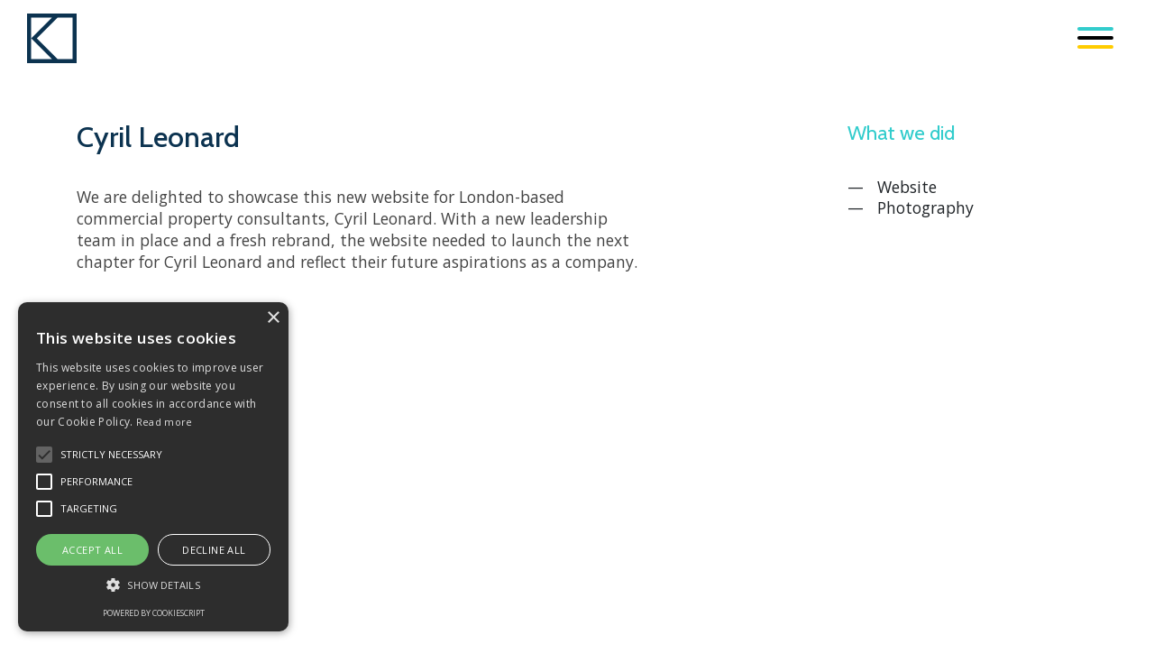

--- FILE ---
content_type: text/html; charset=UTF-8
request_url: https://www.kubiakcreative.com/work/project.php/?s=cyril-leonard
body_size: 5232
content:
<!doctype html>
<html lang="en">
<head>
<!-- Required meta tags -->
<meta charset="utf-8">
<meta name="viewport" content="width=device-width, initial-scale=1, shrink-to-fit=no">
<title>Our Work | Cyril Leonard | Kubiak Creative</title>
<meta name="description" content="We are delighted to showcase this new website for London-based commercial property consultants, Cyril Leonard. With a new leadership team in place and a fresh rebrand, the website needed to launch the next chapter for Cyril Leonard and reflect their future aspirations as a company." />
<meta name="keywords" content="" />
<meta name="robots" content="" /><meta property="og:site_name" content="Kubiak Creative">
<meta property="og:url" content="https://www.kubiakcreative.com/work/project.php/?s=cyril-leonard">
<meta property="og:title" content="Kubiak Creative - Work: Cyril Leonard, A fresh new website as the company starts its next chapter">
<meta property="og:description" content="We are delighted to showcase this new website for London-based commercial property consultants, Cyril Leonard. With a new leadership team in place and a fresh rebrand, the website needed to launch the next chapter for Cyril Leonard and reflect their future aspirations as a company.">
<meta property="og:image" content="https://www.kubiakcreative.com/admin/resources/cyril-leonard-iphone-crop.jpg">
<meta property="og:type" content="website"><meta name="twitter:card" content="summary">
<meta name="twitter:site" content="@kubiakbristol">
<meta name="twitter:title" content="Kubiak Creative - Work: Cyril Leonard, A fresh new website as the company starts its next chapter">
<meta name="twitter:description" content="We are delighted to showcase this new website for London-based commercial property consultants, Cyril Leonard. With a new leadership team in place and a fresh rebrand, the website needed to launch the next chapter for Cyril Leonard and reflect their future aspirations as a company.">
<meta property="twitter:image" content="https://www.kubiakcreative.com/admin/resources/cyril-leonard-iphone-crop.jpg">
<meta name="twitter:url" content="https://www.kubiakcreative.com/work/project.php/?s=cyril-leonard">
<!-- Bootstrap CSS -->
<link rel="stylesheet" type="text/css" href="https://cdn.jsdelivr.net/npm/bootstrap@4.6.0/dist/css/bootstrap.min.css" integrity="sha384-B0vP5xmATw1+K9KRQjQERJvTumQW0nPEzvF6L/Z6nronJ3oUOFUFpCjEUQouq2+l" crossorigin="anonymous">
<link rel="stylesheet" type="text/css" href="/_css/kubiak_styles.css?ver=2.1" >
<link rel="stylesheet" type="text/css" href="/_css/offcanvas-nav.css" >
<link href="https://fonts.googleapis.com/css2?family=Cabin:wght@400;500;600&display=swap" rel="stylesheet"> 
<link href="https://fonts.googleapis.com/css2?family=Open+Sans:wght@400;600&display=swap" rel="stylesheet">
<link rel="stylesheet" type="text/css" href="https://cdnjs.cloudflare.com/ajax/libs/hamburgers/1.1.3/hamburgers.min.css">
<link rel="stylesheet" type="text/css" href="https://cdnjs.cloudflare.com/ajax/libs/animate.css/4.1.1/animate.min.css">
<link rel="stylesheet" href="/_js/masterslider/style/masterslider.css" />
<link rel="stylesheet" href="/_js/masterslider/skins/black-1/style.css" />

<link rel="apple-touch-icon" sizes="180x180" href="/_favicon/apple-touch-icon.png">
<link rel="icon" type="image/png" sizes="32x32" href="/_favicon/favicon-32x32.png">
<link rel="icon" type="image/png" sizes="16x16" href="/_favicon/favicon-16x16.png">
<link rel="manifest" href="/_favicon/site.webmanifest">
<link rel="mask-icon" href="/_favicon/safari-pinned-tab.svg" color="#0c3350">
<link rel="shortcut icon" href="/_favicon/favicon.ico">
<meta name="msapplication-TileColor" content="#32cccc">
<meta name="msapplication-config" content="/_favicon/browserconfig.xml">
<meta name="theme-color" content="#0C3350">


<script type="text/javascript" charset="UTF-8" src="//cdn.cookie-script.com/s/0a9091c0213fe0028e540e7fca253092.js"></script>

<!-- Google tag (gtag.js) -->
<script async src="https://www.googletagmanager.com/gtag/js?id=G-DGLCQ6KZ5Y"></script>
<script>
  window.dataLayer = window.dataLayer || [];
  function gtag(){dataLayer.push(arguments);}
  gtag('js', new Date());

  gtag('config', 'G-DGLCQ6KZ5Y');
</script>
</head>
<body>

<!-- Nav -->
<div id="topNav" class="container-fluid position-fixed topNav fill">
	<div class="row d-flex align-items-center ">
		<div class="col-8 col-lg-6 logo-container">
			<a class="nav-logo" href="/" title="Kubiak Creative - Design Agency Bristol"><h1>Kubiak Creative - Design Agency Bristol</h1></a>
		</div>
		<div class="col-4 col-lg-6 text-md-end">
			<a href="#" class="nav-trigger">
				<button class="hamburger hamburger--arrow-r" type="button" data-toggle="collapse" data-target="#navExpand" class="nav-trigger">
					<span class="hamburger-box">
						<span class="hamburger-inner"></span>
					</span>
			</button>	
			</a>
			<nav class="nav-container text-start d-flex flex-column" id="navigation">
				<div class="row">
					<div class="col-xl-4 col-lg-5 col-md-6">
						<header>
							<h2><a href="/">Home</a></h2>
						</header>
						<ul class="nav">
							<li><a href="/work/">Our Work</a></li><li><a href="/our-approach/">Our Approach</a></li><li><a href="/our-team/">Our Team</a></li><li><a href="/our-clients/">Our Clients</a></li><li><a href="/news/">News</a></li><li><a href="/contact/">Contact Us</a></li>						</ul>
					</div>
					<div class="nav-contact col-xl-4 col-lg-5 col-md-6">
						<header>
							<h2><a href="/contact/">Get in touch</a></h2>
						</header>
						<p style="margin-top:40px; color: white; opacity: 0.5">
No.1 Farleigh Court<br>
Old Weston Road<br>
Flax Bourton<br>
Bristol<br>
BS48 1UR
</p>
<p>
<a href="tel:01275 464836">01275 464836</a><br>
<a href="/cdn-cgi/l/email-protection#6a020f0606052a011f08030b0109180f0b1e031c0f4409050755191f08000f091e573d0f0819031e0f4a2f041b1f031813504a4d33051f184a391f08000f091e4a220f180f4d"><span class="__cf_email__" data-cfemail="8de5e8e1e1e2cde6f8efe4ece6eeffe8ecf9e4fbe8a3eee2e0">[email&#160;protected]</span></a>
</p>
<ul class="social my-1">
<li><a target="_blank" href="https://www.instagram.com/kubiak_creative/"><i class="fab fa-instagram"></i></a></li><li><a target="_blank" href="https://twitter.com/kubiakbristol"><i class="fab fa-twitter"></i></a></li><li><a target="_blank" href="https://www.linkedin.com/company/kubiak-creative-ltd/"><i class="fab fa-linkedin-in"></i></a></li>
</ul>					</div>
				</div>
			</nav>
		</div>
	</div>	
</div>

<div class="overlay"></div> <!-- OFF CANVAS MENU OVERLAY -->	

 <section id="intro" class="py-5 panel bg_white wow animate__fadeIn">
	<div class="container">
		<div class="row d-flex justify-content-between">
			<div class="col-lg-7">
				<h1>Cyril Leonard</h1>
				
				<p class="large">We are delighted to showcase this new website for London-based commercial property consultants, Cyril Leonard. With a new leadership team in place and a fresh rebrand, the website needed to launch the next chapter for Cyril Leonard and reflect their future aspirations as a company.</p>
			</div>
			<div class="col-lg-3">
				<h3 class="teal">What we did</h3>
				<ul class="whatWeDid">
					 
					<li>Website</li> 
					 
					<li>Photography</li> 
										
				</ul>
			</div>
		</div>
	</div>
</section>
  
  	<div id="largeBanner" class="carousel slide wow animate__fadeIn" data-ride="carousel">
	<div class="carousel-inner">
		
		<div class="carousel-item active">
	        
				<div class="embed-responsive embed-responsive-16by9">
				  <video loop muted autoplay playsinline class="embed-responsive-item" src="https://player.vimeo.com/external/537263222.hd.mp4?s=64b180a3a6dce44c3672e72bdeab9dccb825cbde&amp;profile_id=175"></video>
				</div>
				
	        <div class="overlay" style="background-color: rgba(0, 0, 0, 0)"></div>
	        <div class="container">
	        	<div class="carousel-caption">
		        	
	        	</div>
	        </div>
	    </div>
		
	</div>
	
<!--
	<ol class="carousel-indicators">
		
			<li data-target="#myCarousel" data-slide-to="1"></li>
		
	</ol>
-->

	<a class="carousel-control-prev" href="#largeBanner" role="button" data-slide="prev">
		<span class="carousel-control-prev-icon" aria-hidden="true"></span>
		<span class="sr-only">Previous</span>
	</a>
	<a class="carousel-control-next" href="#largeBanner" role="button" data-slide="next">
		<span class="carousel-control-next-icon" aria-hidden="true"></span>
		<span class="sr-only">Next</span>
	</a>
</div>



    
    
  
  
  
  
  	<section id="textRow" class="py-5 panel bg_white wow animate__fadeIn">
	<div class="container">
		<div class="row d-flex justify-content-between">
			
				<div class="col-12 col-lg-6">
					<h3>A new chapter, a new website</h3>

<p>Using Cyril Leonard&#39;s new brand colour palette, we created a clear navigation structure between the company&rsquo;s three specialist sectors. An interactive location map highlighted the previously hidden diversity of their portfolio, while each portfolio item was presented in a clean, well-designed layout.</p>

<p>The fully bespoke build enables this website to evolve with the company and its expanding portfolio. The content management system is clear and easy to use, allowing Cyril Leonard to edit the pages and projects themselves.&nbsp;</p>

<p><a class="weblink" href="https://www.cyrilleonard.com" target="_blank">Visit&nbsp;Cyril Leonard&#39;s Website</a></p>
				</div>
			
		</div>
	</div>
</section>
    
    
  
  
  
  
  	<!-- Gallery -->
<section id="textRow" class=" ">
	<div class="container">
		<div class="row d-flex justify-content-between">
			
			<div class="col-12 wow animate__fadeIn">
				<div class="galleryBox mb-4">
					
						<img class="img-fluid" src="/admin/resources/cyril-leonard-iphone-w1200h675.jpg" alt="Cyril Leonard Website Design">
					
				</div>
			</div>	
			
			<div class="col-12 wow animate__fadeIn">
				<div class="galleryBox mb-4">
					
					<video autoplay muted loop playsinline><source id="mp4" src="https://player.vimeo.com/external/504749987.hd.mp4?s=cba0cf7f40fb0ebd9840e97030628097e90671ad&amp;profile_id=175" type="video/mp4" order="13"></video>
						<img class="img-fluid" src="/_images/video16x9_placeholder.png" alt="">
						
						
						
					
					
				</div>
			</div>	
			
		</div>
	</div>
</section>
<!-- /End Text Row -->

    
    
  
  
  
















<!-- Next Page -->
<section id="nextPage" class="py-5 bg_white nextProjectLinks">
	<div class="container">
		<div class="row d-flex justify-content-between align-items-center">
			<div class="col-5 text-left">
			<a href="/work/project.php/?s=cjh-land">
	<p class="mb-1 teal">Previous Project</p>
	<h4 class="d-none d-md-block next">CJH Land</h4>
</a>				</div>
			<div class="col-2 text-center nextProjectLinks">
				<a href="/work"><i class="fad fa-grip-horizontal fa-2x darkBlue"></i></a>
			</div>
			<div class="col-5 text-right nextProjectLinks">
			<a href="/work/project.php/?s=freshford-mill">
	<p class="mb-1 teal">Next Project</p>
	<h4 class="d-none d-md-block next">Freshford Mill</h4>
</a>				</div>		
		</div>
	</div>
</section>
<!-- /End Next Page -->


<footer class="bg_darkBlue px-5 pt-5 pb-3 wow animate__fadeIn">
<div class="container-fluid">
	<div class="row">
		<div class="col-lg-2 mb-4">
			<a class="footer-logo" href="/" title="Kubiak Creative, Bristol"><img src="/_images/logo/KUBIAK-TEAL-RGB.svg"></a>
		</div>
		<!-- /column-->
		<div class="col-xl-2 col-lg-3 col-md-4 col-sm-6 mb-4">
			<p>Kubiak Creative Ltd<br>No.1 Farleigh Court<br>Old Weston Road<br>Flax Bourton<br>Bristol<br>BS48 1UR</p>		</div>
		<!-- /column-->
		<div class="col-xl-2 col-lg-3 col-md-4 col-sm-6 mb-4">
			<p>
<a href="tel:01275 464836">01275 464836</a><br>
<a href="/cdn-cgi/l/email-protection#2048454c4c4f604b554249414b43524541544956450e434f4d1f5355424a4543541d7745425349544500654e51554952591a0007794f5552007355424a454354006845524507"><span class="__cf_email__" data-cfemail="5f373a3333301f342a3d363e343c2d3a3e2b36293a713c3032">[email&#160;protected]</span></a>
</p>
<ul class="social my-1">
<li><a target="_blank" href="https://www.instagram.com/kubiak_creative/"><i class="fab fa-instagram"></i></a></li><li><a target="_blank" href="https://twitter.com/kubiakbristol"><i class="fab fa-twitter"></i></a></li><li><a target="_blank" href="https://www.linkedin.com/company/kubiak-creative-ltd/"><i class="fab fa-linkedin-in"></i></a></li>
</ul>		</div>
		<!-- /column-->
		<div class="col-xl-2 col-lg-3 col-md-4 col-sm-12 mb-4">
			
		</div>
		<!-- /column-->
	</div>
	<div class="row footnote">
		<div class="col-12">
			<p class="tint"><small>© Copyright <a href="/">Kubiak Creative Ltd 2026</a>. <a href="/privacy-policy.php" title="View our Privacy Policy">Privacy Policy</a></small></p>
		</div>
	</div>
</div>
</footer>
<!-- JQUERY / BOOTSTRAP -->
<script data-cfasync="false" src="/cdn-cgi/scripts/5c5dd728/cloudflare-static/email-decode.min.js"></script><script src="https://code.jquery.com/jquery-3.6.0.min.js" integrity="sha256-/xUj+3OJU5yExlq6GSYGSHk7tPXikynS7ogEvDej/m4=" crossorigin="anonymous"></script><script src="https://cdn.jsdelivr.net/npm/bootstrap@4.6.0/dist/js/bootstrap.min.js" integrity="sha384-+YQ4JLhjyBLPDQt//I+STsc9iw4uQqACwlvpslubQzn4u2UU2UFM80nGisd026JF" crossorigin="anonymous"></script>    
   
<!-- SMOOTH SCROLL FIX -->
<script src="/_js/smooth-scroll-safari.js"></script>

<!-- WOW / ANIMATE CSS -->
<script src="https://cdn.jsdelivr.net/npm/wowjs@1.1.3/dist/wow.min.js"></script>
<link rel="stylesheet" href="https://cdnjs.cloudflare.com/ajax/libs/animate.css/4.1.1/animate.min.css" />
<script>
var wow = new WOW({
    boxClass:     'wow',
    animateClass: 'animate__animated',
    offset:       200,
    mobile:       false,
    live:         true
})
wow.init();
</script>

<!--  FONTAWESOME -->
<script src="https://kit.fontawesome.com/3cc6d513ef.js" crossorigin="anonymous"></script>

<!--  MENU -->
<script src="/_js/kubiak_menu.js"></script>

<!-- HIDE CAROUSEL ARROWS ON SINGLE SLIDE -->
<script>
$('.carousel-inner').each(function() {
	if ($(this).children('div').length === 1) $(this).siblings('.carousel-indicators, .carousel-control-prev, .carousel-control-next').hide();
});
</script>

<!--  ISOTOPE -->
<script src="https://unpkg.com/isotope-layout@3/dist/isotope.pkgd.min.js"></script>
<script src="https://unpkg.com/imagesloaded@4/imagesloaded.pkgd.min.js"></script>
<script src="/_js/isotope/packery-mode.pkgd.min.js"></script>
<script src="/_js/isotope/isotope-kubiak.js"></script>

<!-- MASTERSLIDER -->
<script src="/_js/masterslider/masterslider.min.js"></script>
<script src="/_js/masterslider/masterslider-options.js"></script>

<!-- VIDEO SOUND -->
<script>
$(document).ready(function(){
    $("button.play-video").click( function (){
        $("video.ms-slide-bgvideo").prop('muted', !$("video.ms-slide-bgvideo").prop('muted'));
    });
    $('.sound-off').on('click', function() {
        $(this).toggleClass('sound-on');
    });    
});
</script>



<script>
document.addEventListener('DOMContentLoaded', function(){
    var script = document.createElement('script');
    script.src = 'https://cdn.jsdelivr.net/particles.js/2.0.0/particles.min.js';
    script.onload = function(){
        particlesJS("snow", {
            "particles": {
                "number": {
                    "value": 200,
                    "density": {
                        "enable": true,
                        "value_area": 800
                    }
                },
                "color": {
                    "value": "#ffffff"
                },
                "opacity": {
                    "value": 0.7,
                    "random": false,
                    "anim": {
                        "enable": false
                    }
                },
                "size": {
                    "value": 5,
                    "random": true,
                    "anim": {
                        "enable": false
                    }
                },
                "line_linked": {
                    "enable": false
                },
                "move": {
                    "enable": true,
                    "speed": 5,
                    "direction": "bottom",
                    "random": true,
                    "straight": false,
                    "out_mode": "out",
                    "bounce": false,
                    "attract": {
                        "enable": true,
                        "rotateX": 300,
                        "rotateY": 1200
                    }
                }
            },
            "interactivity": {
                "events": {
                    "onhover": {
                        "enable": false
                    },
                    "onclick": {
                        "enable": false
                    },
                    "resize": false
                }
            },
            "retina_detect": true
        });
    }
    document.head.append(script);
});
</script>

<script defer src="https://static.cloudflareinsights.com/beacon.min.js/vcd15cbe7772f49c399c6a5babf22c1241717689176015" integrity="sha512-ZpsOmlRQV6y907TI0dKBHq9Md29nnaEIPlkf84rnaERnq6zvWvPUqr2ft8M1aS28oN72PdrCzSjY4U6VaAw1EQ==" data-cf-beacon='{"version":"2024.11.0","token":"2b01ff0e852a4755aca5a634a4de303e","r":1,"server_timing":{"name":{"cfCacheStatus":true,"cfEdge":true,"cfExtPri":true,"cfL4":true,"cfOrigin":true,"cfSpeedBrain":true},"location_startswith":null}}' crossorigin="anonymous"></script>
</body>
</html>


--- FILE ---
content_type: text/css
request_url: https://www.kubiakcreative.com/_css/kubiak_styles.css?ver=2.1
body_size: 2662
content:


html {  
	scroll-behavior:smooth 
}


.arrow {
 position: absolute;
bottom: 10px;
width: 100%;
text-align: center;
}

.bounce {
  -moz-animation: bounce 2s infinite;
  -webkit-animation: bounce 2s infinite;
  animation: bounce 2s infinite;
}

.wow {
  visibility: hidden;
}
/*--------------------------------------------------------  GENERAL */


body {
	font-family: 'Open Sans', sans-serif;
	font-weight: 400;
	font-size: 0.9em;
	line-height: 1.45rem;
	padding-top: 85px; /* OVERCOME FIXED NAV */	
}

body.banner-header {
	padding-top: 0;
}

::selection {
  background-color: #32cccc;
  color: #0c3350
}


section {
	position: relative;
}


.img-fluid {
	display: block;
	max-width: 100%;
	width: 100%;
	height: auto;
}



/*--------------------------------------------------------  BOOTSTRAP OVERRIDES */


.py-7,
.pt-7 {
	padding-top: 5rem !important;
}

.py-7,
.pb-7 {
	padding-bottom: 5rem !important;
}

.py-6,
.pt-6 {
	padding-top: 4rem !important;
}

.py-6,
.pb-6 {
	padding-bottom: 4rem !important;
}

.carousel-caption {
position: absolute;
right: 5%;
left: 5%;
z-index: 10;
color: #fff !important;
text-align: center;
top: 50%;
transform: translateY(-50%);
bottom: auto;
}

.carousel-caption h1,
.carousel-caption h2 {
font-size: 1.5rem;
}

/*-------------------------------------------------------- TYPE */

p {
	color: #444444;
}

p.large {
	font-size: 1.1rem;
	line-height: 1.5rem;
}


h1, h2, h3, h4, h5, h6 {
		font-family: 'Cabin', sans-serif;
}

h1 {
	font-size: 2rem;
	font-weight: 500;
	margin-bottom: 2.2rem;
}

h2 {
	font-size: 2rem;
	font-weight: 500;
	margin-bottom: 2.2rem;
}

h3 {
	font-size: 1.4rem;
	line-height: 1.8rem;
	font-weight: 400;
	margin-bottom: 2.2rem;
}

h4 {
	font-size: 1.4rem;
	line-height: 1.8rem;
	font-weight: 400;
	margin-bottom: 0.5rem;
}
h5 {
	font-size: 1.2rem;
	font-weight: 400;
	margin-bottom: 0.5rem;
}

.regular {
	font-weight: 400;
}

.semi-bold {
	font-weight: 600;
}

.bold {
	font-weight: 700
}

blockquote {
	margin-bottom: 0;
}


blockquote p {
	font-size: 1.2rem;
	line-height: 1.6rem;
}

blockquote p.small {
	font-size: 1rem;
	margin-bottom: 0
}

a {
	-webkit-transition: color 0.25s ease;
	-moz-transition: color 0.25s ease;
	-ms-transition: color 0.25s ease;
	-o-transition: color 0.25s ease;
	transition: color 0.25s ease;
}

a:hover {
	text-decoration: none;
	color: #0c3350
}


/* WHITE/PALE BACKGROUNDS */

h1, h2 {
	color: #0c3350;
}

h3, h4, h5, p a {
	color: #32cccc;
}

/* TEAL BACKGROUNDS */

.bg_teal h3, 
.bg_teal h4, 
.bg_teal h5,
.bg_teal p,
.bg_teal p a {
	color: #0c3350;
}


/* Dark BACKGROUNDS */

.bg_darkBlue h1,
.bg_darkBlue h2,
.bg_darkBlue p {
	color: #FFFFFF;
}
.bg_darkBlue h3, 
.bg_darkBlue h4, 
.bg_darkBlue h5,
.bg_darkBlue p a {
	color: #32cccc;
}

#largeBanner h1,
#largeBanner h2 {
	color: #FFFFFF;
}


a.arrow-right {
	position: relative;
	padding-right:20px;

}

a.arrow-right:after {
  font-family: "Font Awesome 5 Pro";
  font-weight: 400;
  content: "\f054";
  position: absolute;
  top: 1px;
  right: 0px;
  opacity: 1;
  transition: 0.4s;
  color: #0c3350;
}

a.arrow-right:hover:after {
  right: -30px;
  opacity: 0;
}


  
.weblink::before {
	font-size: 1rem;
    font-family: "Font Awesome 5 Pro"; 
    font-weight: 300; 
    content: "\f0ac";
    margin-right: 6px;
    color: #32CCCC;
  }

/*-------------------------------------------------------- COLOURS */


.teal {
	color: #32cccc;
}

a.teal:hover {
	color: #0c3350;
}

.darkBlue {
	color: #0c3350;
}

.yellow {
	color: #FFCC00;
}

a.darkBlue:hover {
	color: #32cccc;
}

.bg_teal{
	background: #32cccc;
}

.bg_darkBlue {
	background: #0c3350;
}

.bg_midTeal {
	background: #defff8;
}


.bg_paleTeal {
	background: #effafa;
}

.bg_white {
	background: #FFFFFF;
}

.bg_black {
	background: #000000:
}

.bg_dark {
	background: #333333:
}

.bg_yellow {
	background: #FFCC00;
}


img.blended {
 	mix-blend-mode: multiply;
}


/*--------------------------------------------------------  UL LISTS */


.nextProjectLinks h4,
.nextProjectLinks .fa-grip-horizontal {	
	-webkit-transition: all 0.2s ease;
	-moz-transition: all 0.2s ease;
	-ms-transition: all 0.2s ease;
	-o-transition: all 0.2s ease;
	transition: all 0.2s ease;
}

.nextProjectLinks a h4 {
	color: #0c3350 ;
	padding-bottom:5px
}


.nextProjectLinks a:hover {
	text-decoration: none !important;
}

.nextProjectLinks a:hover h4,
.nextProjectLinks .fa-grip-horizontal:hover {
	color: #32cccc;
}

.nextProjectLinks a h4 {
	text-decoration: none;
    background-image: linear-gradient(#32cccc, #32cccc);
    background-position: 50% 100%;
    background-repeat: no-repeat;
    background-size: 0% 2px;
    transition: background-size .3s;
    display: inline-block !important
}

.nextProjectLinks a:hover h4, .nextProjectLinks a:focus h4 {
	background-size: 100% 2px;
}



ul.whatWeDid {
	list-style-type: none;
	margin: 0;
	padding: 0;
	font-size: 1.1rem;
}

ul.whatWeDid li {
	display: block;
}

ul.whatWeDid li::before {
    content: "—";
    margin-right: 15px;
}

ul.whatWeDid li a {
	color: #0c3350;
}

ul.whatWeDid li a:hover {
	color: #32cccc;
}

footer .footer-logo img {
	max-width: 190px;
}


footer ul {
	list-style-type: none;
	padding: 0;
	margin: 0;
}

footer {
	font-size: 1rem;
	line-height: 1.5rem;
}

footer p a,
footer ul li a{
	color: #FFFFFF !important;
}

footer p a:hover,
footer ul li a:hover,
footer ul li.active a {
	color: #FFCC00 !important;
}

footer ul.social {
	list-style-type: none;
}

footer ul.social li {
	display: inline-block
}

 ul.social li:first-child a {
	margin-left: 0;
}

footer ul.social li a {
	color: #FFFFFF;
	font-size: 1.4rem;
	margin: 0 4px
}

footer ul.social li a:hover {
	color: #FFCC00 !important;
}


.footnote p,
.footnote p a {
	color: #5d7183 !important
}

ul.profile-social {
	list-style-type: none;
	padding-top: 10px;
	margin: 0
}

ul.profile-social li {
	display: inline-block
}

ul.profile-social li a {
	color: #0c3350;
	font-size: 1.4rem;
	padding: 2px
}
ul.profile-social li a:hover {
	color: #ffffff;
}


ul.social {
	list-style-type: none;
	margin: 0;
	padding: 0;
}

ul.social li {
	display: inline-block
}

ul.social li a {
	color: #0c3350;
	font-size: 1.4rem;
	padding: 2px;
	margin:0 3px;
}
ul.social li a:hover {
	color: #32cccc;
}

nav ul.social li a {
	color: #FFFFFF;
	font-size: 1.4rem;
	padding: 2px;
	margin:0 3px;
}

nav ul.social li a:hover {
	color: #0c3350;
}

.bg_teal ul.social li a:hover {
	color: #FFFFFF;
}

.bg_teal nav a:hover,
.bg_teal nav ul.social li a:hover {
	color: #32cccc;
}



/*--------------------------------------------------------  BOX ELEMENTS / BACKGROUNDS */


.fixedBg {
	 background-repeat: no-repeat; 
	 background-size:cover; 
	 background-position: center center; 
	 background-attachment: scroll;
}

.overlay {
	position: absolute;
	width: 100%;
	height: 100%;
	opacity: 0.8;
	z-index: 0;
	top: 0;
}

.profileImage {
	position: relative;
}

.profileImage img {
  opacity: 1;
  display: block;
  width: 100%;
  height: auto;
  transition: .5s ease;
  backface-visibility: hidden;
}

.profileImageOverlay {
  transition: .5s ease;
  opacity: 0;
  position: absolute;
  top: 50%;
  left: 50%;
  transform: translate(-50%, -50%);
  -ms-transform: translate(-50%, -50%);
  text-align: center;
}

.profileImage:hover img {
  opacity: 0.3;
}

.profileImage:hover .profileImageOverlay {
  opacity: 1;
}




/*--------------------------------------------------------  NEWS  */

.news-feed-item {
	background-color: #000000;
}

.news-feed-item img {
	opacity: 0.7
}


.news-feed-title {
	position: absolute; 
	z-index: 2;
	top: 5%;
	left: 5%;
	width: 90%;
}


.news-feed-title h3 {
	margin: 0 0 5px;
	padding: 0;
}

a.news-feed-title h3 {
	color: #FFFFFF;
	text-decoration: none
}

a.news-feed-title h3:hover {
	color: #0c3350;
}

a.news-feed-title:hover {	
	text-decoration: none !important;
	color: #FFCC00;
}

.news-feed-date {
	color: #FFFFFF;
	font-size: 0.9rem;
}

.news-feed-item .grid-overlay .text {
  bottom: 4% !important;
  top: auto;
}



/*--------------------------------------------------------  CLIENT LOGOS  */

.timeline-Tweet-author {
	display: none !important;
}

img.clientLogo {
	opacity: 1;
	-webkit-transition: all 0.2s ease;
	-moz-transition: all 0.2s ease;
	-ms-transition: all 0.2s ease;
	-o-transition: all 0.2s ease;
	transition: all 0.2s ease;
}

.bg_darkBlue img.clientLogo {
	opacity: 1;
	filter: brightness(0) invert(1);
}

img.clientLogo:hover {
	opacity: 0.3
}



/*--------------------------------------------------------  CONTACT  */
	
.cmsmap {
	height: 50vh;
}

.cmsmap img {
    max-width: auto;
}

.kubiakForm label {
	font-size: 0.9rem;
}

.kubiakForm input,
.kubiakForm textarea {
	width:100%;
	background: none;
	border: solid 1px #0c3350;
	font-size: 0.9rem;
	color: #0c3350;
	padding: 0.5rem;
	margin-bottom: 31px
}

::placeholder {
	color: #0c3350;
}

input[type=submit] {
	background-color: #0c3350;
	color: #32cccc;
	-webkit-transition: all 0.2s ease;
	-moz-transition: all 0.2s ease;
	-ms-transition: all 0.2s ease;
	-o-transition: all 0.2s ease;
	transition: all 0.2s ease;
}

input[type=submit]:hover {
	background-color: #32cccc;
	color: #0c3350;
}


/*--------------------------------------------------------  VIDEO STUFF  */


.grid-container > video,
.galleryBox > video {
	position: absolute;
    left: 50%; /* % of surrounding element */
    top: 50%;
    transform: translate(-50%, -50%); 
    height: 100%;
}
.galleryBox {
  position: relative;
  overflow: hidden;
}

.play-video {
	width: 60px;
	height:60px;
	font-size: 30px;
	border-radius: 100%;
	position: absolute;
	z-index: 9;
	bottom: 2%;
	right: 2%;
	border: none !important;
	padding:0;
}

.play-video:hover {
	opacity: 0.8;
}


button:focus {outline:0;}

.play-video.sound-off::after {
  font-family: "Font Awesome 5 Pro";
  font-weight: 100;
  content: "\f6a9";
}

.play-video.sound-off.sound-on::after {
  display: none
}

.play-video.sound-off.sound-on::before {
  font-family: "Font Awesome 5 Pro";
  font-weight: 100;
  content: "\f6a8";
}

.play-video.sound-off {
  background: rgba(12, 50, 80, 0.9);
  color: #FFFFFF
}
.play-video.sound-off.sound-on {
  background: rgba(51, 204, 204, 0.9);
  color: #0c3350
}


/*--------------------------------------------------------  ISOTOPE OVERLAY  */


.overlay-container {
	  position: relative;
}

.grid-container {
  position: relative;
  overflow: hidden;
}

.grid-overlay {
  position: absolute;
  top: 0;
  bottom: 0;
  left: 0;
  right: 0;
  height: 100%;
  width: 100%;
  opacity: 0;
  transition: .5s ease;
  background-color: rgba(205, 119, 119, 0.86);
}

.grid-container:hover .grid-overlay {
  opacity: 0.9;
}


/* CENTEREED
.grid-overlay .text {
  color: white;
  font-size: 20px;
  position: absolute;
  top: 50%;
  left: 50%;
  -webkit-transform: translate(-50%, -50%);
  -ms-transform: translate(-50%, -50%);
  transform: translate(-50%, -50%);
  text-align: center;
}
*/

.grid-overlay .text {
	color: white;
	position: absolute;
	top: 30px;
	left: 5%;
	width: 90%;
}


.grid-overlay .text p {
	color: white;
}

.grid-overlay .text h3 {
	color: white;
	margin-bottom: 5px
}



/*--------------------------------------------------------  ISOTOPE */


#folio {
	padding: 0 3vw 2vw;
}

.grid {
  background: #FFFFFF;
}

/* clear fix */
.grid:after {
  content: '';
  display: block;
  clear: both;
}

.grid-sizer,
.grid-item {
  width: 100%;
}

.grid-item {
  float: left;
}

.grid-item img {
  display: block;
  max-width: 100%;
}


.border-box {
	position: absolute;
	top: 0;
	left: 0;
	width:100%;
	height: 100%;
	border: solid 5px #FFFFFF;
}


.filters-button-group a.button.is-checked {
	color: #32CCCC;
}


/* fluid columns */
.grid-sizer,
.grid-item { width: 100%; }
/* 2 columns */
.grid-item--width2 { width: 100%; }



/*--------------------------------------------------------  TWITTER */


#twitter h2 {
	font-family: 'Open Sans', sans-serif;
	font-size: 1.8rem;
	font-weight: 600;
	letter-spacing: -0.2px
/*
	-webkit-text-stroke-width: 1px;
	-webkit-text-stroke-color: #0c3350;
*/
}

blockquote.twitter-tweet {
	font-size: 0.9rem;
	font-family: 'Open Sans', sans-serif;
	color: #0c3350;
	font-weight: 400;
	letter-spacing: -0.2px
	
	}


blockquote.twitter-tweet p {
  font-size: 1.2rem;
  font-weight: 400;
  line-height: auto;
}


blockquote.twitter-tweet a {
  color: inherit;
  font-weight: normal;
  text-decoration: none;
  outline: 0 none;
}

blockquote.twitter-tweet a:hover,
blockquote.twitter-tweet a:focus {
  text-decoration: underline;
}


h4.tweet {
	font-size: 0.9rem;
	font-family: 'Open Sans', sans-serif;
	font-weight: 400;
	letter-spacing: -0.2px
	}
	
	h4.tweet a {
	color: #0c3350;
	}

/*--------------------------------------------------------  MASTERSLIDER */




.master-slider h1, .master-slider h2, .master-slider h3, .master-slider h4, .master-slider h5, .master-slider h6, .master-slider p, .master-slider a{
	color: #FFFFFF !important;
	
}

.overlay-div{
height: 100%;
width: 100%;
position: absolute;
background-color: rgba(0, 0, 0, 0.35);
z-index: 106;
-webkit-transform: translateZ(0.4px);
transform: translateZ(0.4px);
}
}

.ms-nav-prev {
	left: 30px;
}

.ms-nav-next {
	right: 30px;
}

.single-slide .ms-nav-prev  {
	display: none !important;
}
.single-slide .ms-nav-next  {
	display: none !important;
}


/*
.ms-nav-prev,
.ms-nav-next {
	border: solid 3px #FFFFFF;
	width: 30px;
	height:30px;
	cursor: pointer;
	top: 47.5%;
	position: absolute;
	z-index: 110;
	box-sizing: border-box;
    -moz-box-sizing: border-box;
    -webkit-box-sizing: border-box;
	-webkit-transition: all 0.2s ease;
	-moz-transition: all 0.2s ease;
	-ms-transition: all 0.2s ease;
	-o-transition: all 0.2s ease;
	transition: all 0.2s ease;
}

.ms-nav-prev::after,
.ms-nav-next::after {
	font-family: "Font Awesome 5 Pro";
	font-size: 40px;
	line-height: 30px;
	font-weight: 300;
	color: #FFFFFF;
	-webkit-transition: all 0.2s ease;
	-moz-transition: all 0.2s ease;
	-ms-transition: all 0.2s ease;
	-o-transition: all 0.2s ease;
	transition: all 0.2s ease;
}

.ms-nav-prev::after {
	content: "\f053";
}

.ms-nav-next::after {
	content: "\f054";
	float: right
}

.ms-nav-prev:hover,
.ms-nav-next:hover {
	border: solid 3px #0c3350;
}

.ms-nav-prev:hover::after,
.ms-nav-next:hover::after {
	color: #0c3350;
}
*/



/*------------------------------------------------------------------------------------------------------ RESPONSIVE SIZES --------------*/

	
	
/* Medium devices */
@media (min-width: 768px) {  
/*
	.grid-sizer,
	.grid-item {
		width: 50%
	}
*/

}

/* Large devices */
@media (min-width: 992px) { 
	
	/* fluid columns */
	.grid-sizer,
	.grid-item { width: 50%; }
	/* full columns */
	.grid-item--width2 { width: 100%; }
	
	 
	.carousel-caption {
	right: 20%;
	left: 20%;
	}
	
	.carousel-caption h1,
	.carousel-caption h2 {
	font-size: 2rem;
	}
	
	#navExpand .container {
	overflow-y:auto;
	height: auto;
	padding-bottom: 3rem !important;
	}
	
	blockquote.twitter-tweet p {
	  font-size: 1.5rem;
	  font-weight: 400;
	  line-height: 2rem;
	}
	

}

/* Extra large devices */
@media (min-width: 1200px) { 
	
	.fixedBg {
	 background-attachment: fixed;
	 height: auto !important
	 }
	
	/* fluid columns */
	.grid-sizer,
	.grid-item { width: 33.333%; }
	/* 2 columns */
	.grid-item--width2 { width: 66.666%; }
	
}
	

--- FILE ---
content_type: text/css
request_url: https://www.kubiakcreative.com/_css/offcanvas-nav.css
body_size: 716
content:
/*
.nav-container {
display: none;
}

.nav-container .nav-open {
display: block;
}
*/




/* KUBIAK LOGO */ 

.nav-logo h1 {
  margin-left:-5000px
}

.nav-logo {
	display: inline-block;
	width: 55px;
	height: 55px;
	margin: 15px;
	background-size: cover;
}

.nav-logo {
  -webkit-transition: -webkit-transform 0.5s ease-in-out;
          transition: transform 0.5s ease-in-out;
}

.nav-logo:hover {
  -webkit-transform: rotate(90deg);
          transform: rotate(90deg);
}

/* LOGO COLOURS */

.nav-logo,
.bg_teal .nav-logo  {
	background-image: url('../_images/Kubiak-Design-Bristol-Logo-blue.svg');
}

.banner-header .nav-logo {
	background-image: url('../_images/Kubiak-Design-Bristol-Logo-white.svg');
}


.bg_darkBlue .nav-logo,
.scrolled .nav-logo,
.fillme .nav-logo {
	background-image: url('../_images/Kubiak-Design-Bristol-Logo-teal.svg');
}

/*--------------------------------------------------------  CONTACT + SOCIAL LINKS */

.nav-contact p {
	font-size: 1.2rem;
	line-height: 1.6rem;
}

.nav-contact p a {
	color: #32cccc;
}

.nav-contact a:hover {
	color: #FFCC00 !important;
}

/*--------------------------------------------------------  TOP NAVIGATION */


.topNav {
	width: 100%;
	z-index: 999 !important;
}



#topNav {
	z-index: 10 !important;
	top: 0;
}

.logo {
	height: 80px;
	padding: 10px;
	-webkit-transition: all 0.35s ease;
	-moz-transition: all 0.35s ease;
	-ms-transition: all 0.35s ease;
	-o-transition: all 0.35s ease;
	transition: all 0.35s ease;
}

.logo:hover {
	-moz-transform: scale(1.05);
	-webkit-transform: scale(1.05);
	-o-transform: scale(1.05);
	-ms-transform: scale(1.05);
	transform: scale(1.05);
}


.fill,
.fillme {
  transition:0.5s ease;
  background:transparent;
}


.topNav.scrolled.fill {
	background: #0c3350 !important;
/* 	-webkit-box-shadow: 0 0 5px 0 rgba(0,0,0,0.5); */
/* 	box-shadow: 0 0 5px 0 rgba(0,0,0,0.2); */
}

.fillme {
	background: #0c3350;
}


/* HAMBURGER BACKGROUND ON WHITE PAGE */





.hamburger .hamburger-inner::before   {
	background-color: #32cccc;
}
.hamburger .hamburger-inner,{
	background-color: #FFCC00;
}

.hamburger .hamburger-inner::after {
	background-color: #FFCC00;
}


/* HAMBURGER BACKGROUND ON BANNER PAGE */
body.banner-header .hamburger .hamburger-inner,
body.banner-header .hamburger .hamburger-inner::before, 
body.banner-header .hamburger .hamburger-inner::after {
	background-color: #FFFFFF;
}

/* HAMBURGER BACKGROUND ON TEAL PAGE */
body.bg_teal .hamburger .hamburger-inner,
body.bg_teal .hamburger .hamburger-inner::before, 
body.bg_teal .hamburger .hamburger-inner::after {
	background-color: #0c3350 ;
}

/* HAMBURGER BACKGROUND ON YELLOW PAGE */
body.bg_yellow .hamburger .hamburger-inner {
	background-color: #0c3350 ;
}


/* NAV BACKGROUND ON SCROLL, ON ACTIVE */

/* TOP */
.fillme .hamburger .hamburger-inner::after,
.scrolled .hamburger .hamburger-inner::after,
body.bg_darkBlue .hamburger .hamburger-inner::after { 
	background-color: #FFFFFF !important;
}

/* MIDDLE */
.fillme .hamburger .hamburger-inner::before,
.scrolled .hamburger .hamburger-inner::before,
body.bg_darkBlue .hamburger .hamburger-inner::before { 
	background-color: #32cccc !important;
}

/* BOTTOM */
.fillme .hamburger .hamburger-inner,
.scrolled .hamburger .hamburger-inner,
body.bg_darkBlue .hamburger .hamburger-inner { 
	background-color: #FFCC00 !important;
}

 
/* CROSS-1 */ 
.fillme .hamburger.is-active .hamburger-inner,
.scrolled .hamburger.is-active .hamburger-inner  { 
/* 	background-color: #32cccc !important; */
}

/* CROSS-2 */ 
.fillme .hamburger.is-active .hamburger-inner::before,
.scrolled .hamburger.is-active .hamburger-inner::before { 
/* 	background-color: #FFCC00 !important; */
}

.nav-trigger {
	position: fixed;
	top: 15px;
	right: 10px;
	z-index: 999 !important;
}

@media (min-width: 992px) { 
	.nav-trigger {
	right: 30px;
	}
}

.overlay {
  position: fixed;
  z-index: 5;
  top: 0;
  left: 0;
  width: 100%;
  height: 100%;
  background: #002244;
  opacity: 0;
  visibility: hidden;
  transition: opacity .5s, visibility .5s;
}


.nav-open .overlay {
  opacity: .8;
  visibility: visible;
}

ul.nav {
	display: block;
	flex-wrap: nowrap
}

.nav-container {
  position: fixed;
  z-index: 900;
  top: 80px;
  right: 0;
  height: 100%;
  width: 100%;
  max-width: 100%;
  padding: 1em 2.3em 2em;
  background: #0c3350;
  overflow: auto;
  transform: translateZ(0);
  transform: translateX(100%);
  transition: transform .5s cubic-bezier(.07,.23,.34,1);
}

@media (min-width: 992px) { 
	.nav-container  {
	max-width: 100%;
	}
}

.nav-open .nav-container {
  transform: translateX(0);
}

.nav-container h2 {
  font-size: 15px;
  font-weight: bold;
  text-transform: uppercase;
  color: #32cccc;
  margin: 1.5em 0;
}

.nav-container h2 a {
  color: #32cccc;
}

.nav-container h2 a:hover {
  color: #FFcc00;
}

.nav {
	list-style: none;
	padding: 0;
}

.nav li a {
	font-family: 'Cabin', sans-serif;
	font-size: 2.5rem;
	line-height: 3rem;
	font-weight: 300; /*Light*/
	display: block;
	padding: .4em 0;
	color: #FFFFFF;
	transform: translateZ(0);
}

.nav li a:hover {
	color: #FFCC00;
}

.nav li.active a {
	color: #32cccc;
}

.nav li.active a:hover {
	color: #FFCC00;
}


.nav-open .nav a {
  animation: slide-in .4s .2s backwards;
}

.nav-open .nav li:nth-of-type(2) a {
  animation-delay: .3s;
}

.nav-open .nav li:nth-of-type(3) a {
  animation-delay: .4s;
}

.nav-open .nav li:nth-of-type(4) a {
  animation-delay: .5s;
}

.nav-open .nav li:nth-of-type(5) a {
  animation-delay: .6s;
}

.nav-open .nav li:nth-of-type(6) a {
  animation-delay: .7s;
}

.nav-open .nav li:nth-of-type(7) a {
  animation-delay: .8s;
}

.nav-open .nav li:nth-of-type(8) a {
  animation-delay: .9s;
}

.nav-open .nav li:nth-of-type(9) a {
  animation-delay: 1s;
}

.nav-open .nav li:nth-of-type(10) a {
  animation-delay: 1.1s;
}

.nav-open .nav li:nth-of-type(11) a {
  animation-delay: 1.2s;
}

.nav-open .nav li:nth-of-type(12) a {
  animation-delay: 1.3s;
}

.nav-open .nav-contact {
  animation: slide-in .4s .2s backwards;
}


.nav-open .nav-contact {
  animation-delay: 0.75s;
}

@keyframes slide-in {
  0% {
    opacity: 0;
    transform: translateX(80px);
  }

  100% {
    opacity: 1;
    transform: translateX(0);
  }
}

--- FILE ---
content_type: text/css; charset=utf-8
request_url: https://cdnjs.cloudflare.com/ajax/libs/hamburgers/1.1.3/hamburgers.min.css
body_size: 1191
content:
/*!
 * Hamburgers
 * @description Tasty CSS-animated hamburgers
 * @author Jonathan Suh @jonsuh
 * @site https://jonsuh.com/hamburgers
 * @link https://github.com/jonsuh/hamburgers
 */.hamburger{font:inherit;display:inline-block;overflow:visible;margin:0;padding:15px;cursor:pointer;transition-timing-function:linear;transition-duration:.15s;transition-property:opacity,filter;text-transform:none;color:inherit;border:0;background-color:transparent}.hamburger.is-active:hover,.hamburger:hover{opacity:.7}.hamburger.is-active .hamburger-inner,.hamburger.is-active .hamburger-inner:after,.hamburger.is-active .hamburger-inner:before{background-color:#000}.hamburger-box{position:relative;display:inline-block;width:40px;height:24px}.hamburger-inner{top:50%;display:block;margin-top:-2px}.hamburger-inner,.hamburger-inner:after,.hamburger-inner:before{position:absolute;width:40px;height:4px;transition-timing-function:ease;transition-duration:.15s;transition-property:transform;border-radius:4px;background-color:#000}.hamburger-inner:after,.hamburger-inner:before{display:block;content:""}.hamburger-inner:before{top:-10px}.hamburger-inner:after{bottom:-10px}.hamburger--3dx .hamburger-box{perspective:80px}.hamburger--3dx .hamburger-inner{transition:transform .15s cubic-bezier(.645,.045,.355,1),background-color 0s cubic-bezier(.645,.045,.355,1) .1s}.hamburger--3dx .hamburger-inner:after,.hamburger--3dx .hamburger-inner:before{transition:transform 0s cubic-bezier(.645,.045,.355,1) .1s}.hamburger--3dx.is-active .hamburger-inner{transform:rotateY(180deg);background-color:transparent!important}.hamburger--3dx.is-active .hamburger-inner:before{transform:translate3d(0,10px,0) rotate(45deg)}.hamburger--3dx.is-active .hamburger-inner:after{transform:translate3d(0,-10px,0) rotate(-45deg)}.hamburger--3dx-r .hamburger-box{perspective:80px}.hamburger--3dx-r .hamburger-inner{transition:transform .15s cubic-bezier(.645,.045,.355,1),background-color 0s cubic-bezier(.645,.045,.355,1) .1s}.hamburger--3dx-r .hamburger-inner:after,.hamburger--3dx-r .hamburger-inner:before{transition:transform 0s cubic-bezier(.645,.045,.355,1) .1s}.hamburger--3dx-r.is-active .hamburger-inner{transform:rotateY(-180deg);background-color:transparent!important}.hamburger--3dx-r.is-active .hamburger-inner:before{transform:translate3d(0,10px,0) rotate(45deg)}.hamburger--3dx-r.is-active .hamburger-inner:after{transform:translate3d(0,-10px,0) rotate(-45deg)}.hamburger--3dy .hamburger-box{perspective:80px}.hamburger--3dy .hamburger-inner{transition:transform .15s cubic-bezier(.645,.045,.355,1),background-color 0s cubic-bezier(.645,.045,.355,1) .1s}.hamburger--3dy .hamburger-inner:after,.hamburger--3dy .hamburger-inner:before{transition:transform 0s cubic-bezier(.645,.045,.355,1) .1s}.hamburger--3dy.is-active .hamburger-inner{transform:rotateX(-180deg);background-color:transparent!important}.hamburger--3dy.is-active .hamburger-inner:before{transform:translate3d(0,10px,0) rotate(45deg)}.hamburger--3dy.is-active .hamburger-inner:after{transform:translate3d(0,-10px,0) rotate(-45deg)}.hamburger--3dy-r .hamburger-box{perspective:80px}.hamburger--3dy-r .hamburger-inner{transition:transform .15s cubic-bezier(.645,.045,.355,1),background-color 0s cubic-bezier(.645,.045,.355,1) .1s}.hamburger--3dy-r .hamburger-inner:after,.hamburger--3dy-r .hamburger-inner:before{transition:transform 0s cubic-bezier(.645,.045,.355,1) .1s}.hamburger--3dy-r.is-active .hamburger-inner{transform:rotateX(180deg);background-color:transparent!important}.hamburger--3dy-r.is-active .hamburger-inner:before{transform:translate3d(0,10px,0) rotate(45deg)}.hamburger--3dy-r.is-active .hamburger-inner:after{transform:translate3d(0,-10px,0) rotate(-45deg)}.hamburger--3dxy .hamburger-box{perspective:80px}.hamburger--3dxy .hamburger-inner{transition:transform .15s cubic-bezier(.645,.045,.355,1),background-color 0s cubic-bezier(.645,.045,.355,1) .1s}.hamburger--3dxy .hamburger-inner:after,.hamburger--3dxy .hamburger-inner:before{transition:transform 0s cubic-bezier(.645,.045,.355,1) .1s}.hamburger--3dxy.is-active .hamburger-inner{transform:rotateX(180deg) rotateY(180deg);background-color:transparent!important}.hamburger--3dxy.is-active .hamburger-inner:before{transform:translate3d(0,10px,0) rotate(45deg)}.hamburger--3dxy.is-active .hamburger-inner:after{transform:translate3d(0,-10px,0) rotate(-45deg)}.hamburger--3dxy-r .hamburger-box{perspective:80px}.hamburger--3dxy-r .hamburger-inner{transition:transform .15s cubic-bezier(.645,.045,.355,1),background-color 0s cubic-bezier(.645,.045,.355,1) .1s}.hamburger--3dxy-r .hamburger-inner:after,.hamburger--3dxy-r .hamburger-inner:before{transition:transform 0s cubic-bezier(.645,.045,.355,1) .1s}.hamburger--3dxy-r.is-active .hamburger-inner{transform:rotateX(180deg) rotateY(180deg) rotate(-180deg);background-color:transparent!important}.hamburger--3dxy-r.is-active .hamburger-inner:before{transform:translate3d(0,10px,0) rotate(45deg)}.hamburger--3dxy-r.is-active .hamburger-inner:after{transform:translate3d(0,-10px,0) rotate(-45deg)}.hamburger--arrow.is-active .hamburger-inner:before{transform:translate3d(-8px,0,0) rotate(-45deg) scaleX(.7)}.hamburger--arrow.is-active .hamburger-inner:after{transform:translate3d(-8px,0,0) rotate(45deg) scaleX(.7)}.hamburger--arrow-r.is-active .hamburger-inner:before{transform:translate3d(8px,0,0) rotate(45deg) scaleX(.7)}.hamburger--arrow-r.is-active .hamburger-inner:after{transform:translate3d(8px,0,0) rotate(-45deg) scaleX(.7)}.hamburger--arrowalt .hamburger-inner:before{transition:top .1s ease .1s,transform .1s cubic-bezier(.165,.84,.44,1)}.hamburger--arrowalt .hamburger-inner:after{transition:bottom .1s ease .1s,transform .1s cubic-bezier(.165,.84,.44,1)}.hamburger--arrowalt.is-active .hamburger-inner:before{top:0;transition:top .1s ease,transform .1s cubic-bezier(.895,.03,.685,.22) .1s;transform:translate3d(-8px,-10px,0) rotate(-45deg) scaleX(.7)}.hamburger--arrowalt.is-active .hamburger-inner:after{bottom:0;transition:bottom .1s ease,transform .1s cubic-bezier(.895,.03,.685,.22) .1s;transform:translate3d(-8px,10px,0) rotate(45deg) scaleX(.7)}.hamburger--arrowalt-r .hamburger-inner:before{transition:top .1s ease .1s,transform .1s cubic-bezier(.165,.84,.44,1)}.hamburger--arrowalt-r .hamburger-inner:after{transition:bottom .1s ease .1s,transform .1s cubic-bezier(.165,.84,.44,1)}.hamburger--arrowalt-r.is-active .hamburger-inner:before{top:0;transition:top .1s ease,transform .1s cubic-bezier(.895,.03,.685,.22) .1s;transform:translate3d(8px,-10px,0) rotate(45deg) scaleX(.7)}.hamburger--arrowalt-r.is-active .hamburger-inner:after{bottom:0;transition:bottom .1s ease,transform .1s cubic-bezier(.895,.03,.685,.22) .1s;transform:translate3d(8px,10px,0) rotate(-45deg) scaleX(.7)}.hamburger--arrowturn.is-active .hamburger-inner{transform:rotate(-180deg)}.hamburger--arrowturn.is-active .hamburger-inner:before{transform:translate3d(8px,0,0) rotate(45deg) scaleX(.7)}.hamburger--arrowturn.is-active .hamburger-inner:after{transform:translate3d(8px,0,0) rotate(-45deg) scaleX(.7)}.hamburger--arrowturn-r.is-active .hamburger-inner{transform:rotate(-180deg)}.hamburger--arrowturn-r.is-active .hamburger-inner:before{transform:translate3d(-8px,0,0) rotate(-45deg) scaleX(.7)}.hamburger--arrowturn-r.is-active .hamburger-inner:after{transform:translate3d(-8px,0,0) rotate(45deg) scaleX(.7)}.hamburger--boring .hamburger-inner,.hamburger--boring .hamburger-inner:after,.hamburger--boring .hamburger-inner:before{transition-property:none}.hamburger--boring.is-active .hamburger-inner{transform:rotate(45deg)}.hamburger--boring.is-active .hamburger-inner:before{top:0;opacity:0}.hamburger--boring.is-active .hamburger-inner:after{bottom:0;transform:rotate(-90deg)}.hamburger--collapse .hamburger-inner{top:auto;bottom:0;transition-delay:.13s;transition-timing-function:cubic-bezier(.55,.055,.675,.19);transition-duration:.13s}.hamburger--collapse .hamburger-inner:after{top:-20px;transition:top .2s cubic-bezier(.33333,.66667,.66667,1) .2s,opacity .1s linear}.hamburger--collapse .hamburger-inner:before{transition:top .12s cubic-bezier(.33333,.66667,.66667,1) .2s,transform .13s cubic-bezier(.55,.055,.675,.19)}.hamburger--collapse.is-active .hamburger-inner{transition-delay:.22s;transition-timing-function:cubic-bezier(.215,.61,.355,1);transform:translate3d(0,-10px,0) rotate(-45deg)}.hamburger--collapse.is-active .hamburger-inner:after{top:0;transition:top .2s cubic-bezier(.33333,0,.66667,.33333),opacity .1s linear .22s;opacity:0}.hamburger--collapse.is-active .hamburger-inner:before{top:0;transition:top .1s cubic-bezier(.33333,0,.66667,.33333) .16s,transform .13s cubic-bezier(.215,.61,.355,1) .25s;transform:rotate(-90deg)}.hamburger--collapse-r .hamburger-inner{top:auto;bottom:0;transition-delay:.13s;transition-timing-function:cubic-bezier(.55,.055,.675,.19);transition-duration:.13s}.hamburger--collapse-r .hamburger-inner:after{top:-20px;transition:top .2s cubic-bezier(.33333,.66667,.66667,1) .2s,opacity .1s linear}.hamburger--collapse-r .hamburger-inner:before{transition:top .12s cubic-bezier(.33333,.66667,.66667,1) .2s,transform .13s cubic-bezier(.55,.055,.675,.19)}.hamburger--collapse-r.is-active .hamburger-inner{transition-delay:.22s;transition-timing-function:cubic-bezier(.215,.61,.355,1);transform:translate3d(0,-10px,0) rotate(45deg)}.hamburger--collapse-r.is-active .hamburger-inner:after{top:0;transition:top .2s cubic-bezier(.33333,0,.66667,.33333),opacity .1s linear .22s;opacity:0}.hamburger--collapse-r.is-active .hamburger-inner:before{top:0;transition:top .1s cubic-bezier(.33333,0,.66667,.33333) .16s,transform .13s cubic-bezier(.215,.61,.355,1) .25s;transform:rotate(90deg)}.hamburger--elastic .hamburger-inner{top:2px;transition-timing-function:cubic-bezier(.68,-.55,.265,1.55);transition-duration:.275s}.hamburger--elastic .hamburger-inner:before{top:10px;transition:opacity .125s ease .275s}.hamburger--elastic .hamburger-inner:after{top:20px;transition:transform .275s cubic-bezier(.68,-.55,.265,1.55)}.hamburger--elastic.is-active .hamburger-inner{transition-delay:75ms;transform:translate3d(0,10px,0) rotate(135deg)}.hamburger--elastic.is-active .hamburger-inner:before{transition-delay:0s;opacity:0}.hamburger--elastic.is-active .hamburger-inner:after{transition-delay:75ms;transform:translate3d(0,-20px,0) rotate(-270deg)}.hamburger--elastic-r .hamburger-inner{top:2px;transition-timing-function:cubic-bezier(.68,-.55,.265,1.55);transition-duration:.275s}.hamburger--elastic-r .hamburger-inner:before{top:10px;transition:opacity .125s ease .275s}.hamburger--elastic-r .hamburger-inner:after{top:20px;transition:transform .275s cubic-bezier(.68,-.55,.265,1.55)}.hamburger--elastic-r.is-active .hamburger-inner{transition-delay:75ms;transform:translate3d(0,10px,0) rotate(-135deg)}.hamburger--elastic-r.is-active .hamburger-inner:before{transition-delay:0s;opacity:0}.hamburger--elastic-r.is-active .hamburger-inner:after{transition-delay:75ms;transform:translate3d(0,-20px,0) rotate(270deg)}.hamburger--emphatic{overflow:hidden}.hamburger--emphatic .hamburger-inner{transition:background-color .125s ease-in .175s}.hamburger--emphatic .hamburger-inner:before{left:0;transition:transform .125s cubic-bezier(.6,.04,.98,.335),top .05s linear .125s,left .125s ease-in .175s}.hamburger--emphatic .hamburger-inner:after{top:10px;right:0;transition:transform .125s cubic-bezier(.6,.04,.98,.335),top .05s linear .125s,right .125s ease-in .175s}.hamburger--emphatic.is-active .hamburger-inner{transition-delay:0s;transition-timing-function:ease-out;background-color:transparent!important}.hamburger--emphatic.is-active .hamburger-inner:before{top:-80px;left:-80px;transition:left .125s ease-out,top .05s linear .125s,transform .125s cubic-bezier(.075,.82,.165,1) .175s;transform:translate3d(80px,80px,0) rotate(45deg)}.hamburger--emphatic.is-active .hamburger-inner:after{top:-80px;right:-80px;transition:right .125s ease-out,top .05s linear .125s,transform .125s cubic-bezier(.075,.82,.165,1) .175s;transform:translate3d(-80px,80px,0) rotate(-45deg)}.hamburger--emphatic-r{overflow:hidden}.hamburger--emphatic-r .hamburger-inner{transition:background-color .125s ease-in .175s}.hamburger--emphatic-r .hamburger-inner:before{left:0;transition:transform .125s cubic-bezier(.6,.04,.98,.335),top .05s linear .125s,left .125s ease-in .175s}.hamburger--emphatic-r .hamburger-inner:after{top:10px;right:0;transition:transform .125s cubic-bezier(.6,.04,.98,.335),top .05s linear .125s,right .125s ease-in .175s}.hamburger--emphatic-r.is-active .hamburger-inner{transition-delay:0s;transition-timing-function:ease-out;background-color:transparent!important}.hamburger--emphatic-r.is-active .hamburger-inner:before{top:80px;left:-80px;transition:left .125s ease-out,top .05s linear .125s,transform .125s cubic-bezier(.075,.82,.165,1) .175s;transform:translate3d(80px,-80px,0) rotate(-45deg)}.hamburger--emphatic-r.is-active .hamburger-inner:after{top:80px;right:-80px;transition:right .125s ease-out,top .05s linear .125s,transform .125s cubic-bezier(.075,.82,.165,1) .175s;transform:translate3d(-80px,-80px,0) rotate(45deg)}.hamburger--minus .hamburger-inner:after,.hamburger--minus .hamburger-inner:before{transition:bottom .08s ease-out 0s,top .08s ease-out 0s,opacity 0s linear}.hamburger--minus.is-active .hamburger-inner:after,.hamburger--minus.is-active .hamburger-inner:before{transition:bottom .08s ease-out,top .08s ease-out,opacity 0s linear .08s;opacity:0}.hamburger--minus.is-active .hamburger-inner:before{top:0}.hamburger--minus.is-active .hamburger-inner:after{bottom:0}.hamburger--slider .hamburger-inner{top:2px}.hamburger--slider .hamburger-inner:before{top:10px;transition-timing-function:ease;transition-duration:.15s;transition-property:transform,opacity}.hamburger--slider .hamburger-inner:after{top:20px}.hamburger--slider.is-active .hamburger-inner{transform:translate3d(0,10px,0) rotate(45deg)}.hamburger--slider.is-active .hamburger-inner:before{transform:rotate(-45deg) translate3d(-5.71429px,-6px,0);opacity:0}.hamburger--slider.is-active .hamburger-inner:after{transform:translate3d(0,-20px,0) rotate(-90deg)}.hamburger--slider-r .hamburger-inner{top:2px}.hamburger--slider-r .hamburger-inner:before{top:10px;transition-timing-function:ease;transition-duration:.15s;transition-property:transform,opacity}.hamburger--slider-r .hamburger-inner:after{top:20px}.hamburger--slider-r.is-active .hamburger-inner{transform:translate3d(0,10px,0) rotate(-45deg)}.hamburger--slider-r.is-active .hamburger-inner:before{transform:rotate(45deg) translate3d(5.71429px,-6px,0);opacity:0}.hamburger--slider-r.is-active .hamburger-inner:after{transform:translate3d(0,-20px,0) rotate(90deg)}.hamburger--spin .hamburger-inner{transition-timing-function:cubic-bezier(.55,.055,.675,.19);transition-duration:.22s}.hamburger--spin .hamburger-inner:before{transition:top .1s ease-in .25s,opacity .1s ease-in}.hamburger--spin .hamburger-inner:after{transition:bottom .1s ease-in .25s,transform .22s cubic-bezier(.55,.055,.675,.19)}.hamburger--spin.is-active .hamburger-inner{transition-delay:.12s;transition-timing-function:cubic-bezier(.215,.61,.355,1);transform:rotate(225deg)}.hamburger--spin.is-active .hamburger-inner:before{top:0;transition:top .1s ease-out,opacity .1s ease-out .12s;opacity:0}.hamburger--spin.is-active .hamburger-inner:after{bottom:0;transition:bottom .1s ease-out,transform .22s cubic-bezier(.215,.61,.355,1) .12s;transform:rotate(-90deg)}.hamburger--spin-r .hamburger-inner{transition-timing-function:cubic-bezier(.55,.055,.675,.19);transition-duration:.22s}.hamburger--spin-r .hamburger-inner:before{transition:top .1s ease-in .25s,opacity .1s ease-in}.hamburger--spin-r .hamburger-inner:after{transition:bottom .1s ease-in .25s,transform .22s cubic-bezier(.55,.055,.675,.19)}.hamburger--spin-r.is-active .hamburger-inner{transition-delay:.12s;transition-timing-function:cubic-bezier(.215,.61,.355,1);transform:rotate(-225deg)}.hamburger--spin-r.is-active .hamburger-inner:before{top:0;transition:top .1s ease-out,opacity .1s ease-out .12s;opacity:0}.hamburger--spin-r.is-active .hamburger-inner:after{bottom:0;transition:bottom .1s ease-out,transform .22s cubic-bezier(.215,.61,.355,1) .12s;transform:rotate(90deg)}.hamburger--spring .hamburger-inner{top:2px;transition:background-color 0s linear .13s}.hamburger--spring .hamburger-inner:before{top:10px;transition:top .1s cubic-bezier(.33333,.66667,.66667,1) .2s,transform .13s cubic-bezier(.55,.055,.675,.19)}.hamburger--spring .hamburger-inner:after{top:20px;transition:top .2s cubic-bezier(.33333,.66667,.66667,1) .2s,transform .13s cubic-bezier(.55,.055,.675,.19)}.hamburger--spring.is-active .hamburger-inner{transition-delay:.22s;background-color:transparent!important}.hamburger--spring.is-active .hamburger-inner:before{top:0;transition:top .1s cubic-bezier(.33333,0,.66667,.33333) .15s,transform .13s cubic-bezier(.215,.61,.355,1) .22s;transform:translate3d(0,10px,0) rotate(45deg)}.hamburger--spring.is-active .hamburger-inner:after{top:0;transition:top .2s cubic-bezier(.33333,0,.66667,.33333),transform .13s cubic-bezier(.215,.61,.355,1) .22s;transform:translate3d(0,10px,0) rotate(-45deg)}.hamburger--spring-r .hamburger-inner{top:auto;bottom:0;transition-delay:0s;transition-timing-function:cubic-bezier(.55,.055,.675,.19);transition-duration:.13s}.hamburger--spring-r .hamburger-inner:after{top:-20px;transition:top .2s cubic-bezier(.33333,.66667,.66667,1) .2s,opacity 0s linear}.hamburger--spring-r .hamburger-inner:before{transition:top .1s cubic-bezier(.33333,.66667,.66667,1) .2s,transform .13s cubic-bezier(.55,.055,.675,.19)}.hamburger--spring-r.is-active .hamburger-inner{transition-delay:.22s;transition-timing-function:cubic-bezier(.215,.61,.355,1);transform:translate3d(0,-10px,0) rotate(-45deg)}.hamburger--spring-r.is-active .hamburger-inner:after{top:0;transition:top .2s cubic-bezier(.33333,0,.66667,.33333),opacity 0s linear .22s;opacity:0}.hamburger--spring-r.is-active .hamburger-inner:before{top:0;transition:top .1s cubic-bezier(.33333,0,.66667,.33333) .15s,transform .13s cubic-bezier(.215,.61,.355,1) .22s;transform:rotate(90deg)}.hamburger--stand .hamburger-inner{transition:transform 75ms cubic-bezier(.55,.055,.675,.19) .15s,background-color 0s linear 75ms}.hamburger--stand .hamburger-inner:before{transition:top 75ms ease-in 75ms,transform 75ms cubic-bezier(.55,.055,.675,.19) 0s}.hamburger--stand .hamburger-inner:after{transition:bottom 75ms ease-in 75ms,transform 75ms cubic-bezier(.55,.055,.675,.19) 0s}.hamburger--stand.is-active .hamburger-inner{transition:transform 75ms cubic-bezier(.215,.61,.355,1) 0s,background-color 0s linear .15s;transform:rotate(90deg);background-color:transparent!important}.hamburger--stand.is-active .hamburger-inner:before{top:0;transition:top 75ms ease-out .1s,transform 75ms cubic-bezier(.215,.61,.355,1) .15s;transform:rotate(-45deg)}.hamburger--stand.is-active .hamburger-inner:after{bottom:0;transition:bottom 75ms ease-out .1s,transform 75ms cubic-bezier(.215,.61,.355,1) .15s;transform:rotate(45deg)}.hamburger--stand-r .hamburger-inner{transition:transform 75ms cubic-bezier(.55,.055,.675,.19) .15s,background-color 0s linear 75ms}.hamburger--stand-r .hamburger-inner:before{transition:top 75ms ease-in 75ms,transform 75ms cubic-bezier(.55,.055,.675,.19) 0s}.hamburger--stand-r .hamburger-inner:after{transition:bottom 75ms ease-in 75ms,transform 75ms cubic-bezier(.55,.055,.675,.19) 0s}.hamburger--stand-r.is-active .hamburger-inner{transition:transform 75ms cubic-bezier(.215,.61,.355,1) 0s,background-color 0s linear .15s;transform:rotate(-90deg);background-color:transparent!important}.hamburger--stand-r.is-active .hamburger-inner:before{top:0;transition:top 75ms ease-out .1s,transform 75ms cubic-bezier(.215,.61,.355,1) .15s;transform:rotate(-45deg)}.hamburger--stand-r.is-active .hamburger-inner:after{bottom:0;transition:bottom 75ms ease-out .1s,transform 75ms cubic-bezier(.215,.61,.355,1) .15s;transform:rotate(45deg)}.hamburger--squeeze .hamburger-inner{transition-timing-function:cubic-bezier(.55,.055,.675,.19);transition-duration:75ms}.hamburger--squeeze .hamburger-inner:before{transition:top 75ms ease .12s,opacity 75ms ease}.hamburger--squeeze .hamburger-inner:after{transition:bottom 75ms ease .12s,transform 75ms cubic-bezier(.55,.055,.675,.19)}.hamburger--squeeze.is-active .hamburger-inner{transition-delay:.12s;transition-timing-function:cubic-bezier(.215,.61,.355,1);transform:rotate(45deg)}.hamburger--squeeze.is-active .hamburger-inner:before{top:0;transition:top 75ms ease,opacity 75ms ease .12s;opacity:0}.hamburger--squeeze.is-active .hamburger-inner:after{bottom:0;transition:bottom 75ms ease,transform 75ms cubic-bezier(.215,.61,.355,1) .12s;transform:rotate(-90deg)}.hamburger--vortex .hamburger-inner{transition-timing-function:cubic-bezier(.19,1,.22,1);transition-duration:.2s}.hamburger--vortex .hamburger-inner:after,.hamburger--vortex .hamburger-inner:before{transition-delay:.1s;transition-timing-function:linear;transition-duration:0s}.hamburger--vortex .hamburger-inner:before{transition-property:top,opacity}.hamburger--vortex .hamburger-inner:after{transition-property:bottom,transform}.hamburger--vortex.is-active .hamburger-inner{transition-timing-function:cubic-bezier(.19,1,.22,1);transform:rotate(765deg)}.hamburger--vortex.is-active .hamburger-inner:after,.hamburger--vortex.is-active .hamburger-inner:before{transition-delay:0s}.hamburger--vortex.is-active .hamburger-inner:before{top:0;opacity:0}.hamburger--vortex.is-active .hamburger-inner:after{bottom:0;transform:rotate(90deg)}.hamburger--vortex-r .hamburger-inner{transition-timing-function:cubic-bezier(.19,1,.22,1);transition-duration:.2s}.hamburger--vortex-r .hamburger-inner:after,.hamburger--vortex-r .hamburger-inner:before{transition-delay:.1s;transition-timing-function:linear;transition-duration:0s}.hamburger--vortex-r .hamburger-inner:before{transition-property:top,opacity}.hamburger--vortex-r .hamburger-inner:after{transition-property:bottom,transform}.hamburger--vortex-r.is-active .hamburger-inner{transition-timing-function:cubic-bezier(.19,1,.22,1);transform:rotate(-765deg)}.hamburger--vortex-r.is-active .hamburger-inner:after,.hamburger--vortex-r.is-active .hamburger-inner:before{transition-delay:0s}.hamburger--vortex-r.is-active .hamburger-inner:before{top:0;opacity:0}.hamburger--vortex-r.is-active .hamburger-inner:after{bottom:0;transform:rotate(-90deg)}

--- FILE ---
content_type: text/javascript
request_url: https://www.kubiakcreative.com/_js/isotope/isotope-kubiak.js
body_size: -340
content:

var $grid = $('.grid').isotope({
  layoutMode: 'packery',
  itemSelector: '.grid-item',
  percentPosition: true,
  packery: {
    columnWidth: '.grid-sizer'
  }
});

// layout Packery after each image loads
$grid.imagesLoaded().progress( function() {
  $grid.isotope('layout');
});

// filter functions
var filterFns = {
};

// filter items on button click
$('.filters-button-group').on( 'click', '.button', function() {
  var filterValue = $(this).attr('data-filter');
  // use filter function if value matches
  filterValue = filterFns[ filterValue ] || filterValue;
  $grid.isotope({ filter: filterValue });
});

// change is-checked class on buttons
$('.filters-button-group').each( function( i, buttonGroup ) {
  var $buttonGroup = $( buttonGroup );
  $buttonGroup.on( 'click', '.button', function() {
    $buttonGroup.find('.is-checked').removeClass('is-checked');
    $( this ).addClass('is-checked');
  });
});

// Store # parameter and add "." before hash
var hashID = "." + window.location.hash.substring(1);
//  Set Isotope Container
var $container = $('.grid');
    $container.isotope({
        itemSelector: ".grid-item",
        filter: hashID, // the variable filter           
	});


--- FILE ---
content_type: image/svg+xml
request_url: https://www.kubiakcreative.com/_images/Kubiak-Design-Bristol-Logo-blue.svg
body_size: -520
content:
<svg id="Layer_1" data-name="Layer 1" xmlns="http://www.w3.org/2000/svg" viewBox="0 0 104.54 104.54"><defs><style>.cls-1{fill:#0c3350;}</style></defs><path class="cls-1" d="M0,104.54H104.54V0H0Zm52.24-8.65H8.66V52.3ZM8.66,52.3v-.06h0ZM95.89,95.89H64.48L20.86,52.27,64.48,8.66H95.89ZM52.24,8.66,8.66,52.24V8.66Z" transform="translate(0 0)"/></svg>

--- FILE ---
content_type: text/javascript
request_url: https://www.kubiakcreative.com/_js/kubiak_menu.js
body_size: -309
content:
// OFF CANVAS MENU
	var navTrigger = document.getElementsByClassName('nav-trigger')[0],
	body = document.getElementsByTagName('body')[0];
	
	navTrigger.addEventListener('click', toggleNavigation);
	
	function toggleNavigation(event) {
	event.preventDefault();
	body.classList.toggle('nav-open');
	}

// Colour Fill on Scroll 
	$(window).scroll(function() {
	$('#topNav').toggleClass('scrolled', $(this).scrollTop() > 100);
	});

// Hamburger + Colour Fill on Click
	var $hamburger = $(".hamburger");
	$hamburger.on("click", function(e) {
	    $hamburger.toggleClass("is-active");
	    $('.fill').toggleClass('fillme');
	});

// Hamburger / Menu Hide with Anchor Points
$(document).ready(function() {
    $("#navExpand .filters-button-group a").click(function() {
        $("#navExpand").addClass("hide");
        $("#navExpand").removeClass('show');
        $hamburger.toggleClass("is-active");
    });
});


--- FILE ---
content_type: text/javascript
request_url: https://www.kubiakcreative.com/_js/masterslider/masterslider-options.js
body_size: -59
content:
	var masterslider = new MasterSlider();
	// slider controls
	masterslider.control('arrows',{ autohide:true, overVideo:true  });
// 	masterslider.control('bullets',{ autohide:true, overVideo:true, dir:'h', align:'bottom', space:6 , margin:10  });
	// slider setup
	masterslider.setup("masterslider", {
		width           : 1920,
		height          : 1080,
		minHeight       : 0,
		space           : 0,
		start           : 1,
		grabCursor      : true,
		swipe           : true,
		mouse           : true,
		keyboard        : false,
		layout          : "fullwidth",
		wheel           : false,
		autoplay        : true,
	    instantStartLayers:true,
		mobileBGVideo	: true,
		loop            : true,
		shuffle         : false,
		preload         : 2,
		heightLimit     : true,
		autoHeight      : true,
		smoothHeight    : true,
		endPause        : false,
		overPause       : true,
		fillMode        : "fill",
		centerControls  : true,
		startOnAppear   : false,
		layersMode      : "center",
		autofillTarget  : "",
		hideLayers      : false,
		fullscreenMargin: 20,
		speed           : 20,
		dir             : "h",
		parallaxMode    : 'swipe',
		view            : "basic"
	});	


--- FILE ---
content_type: image/svg+xml
request_url: https://www.kubiakcreative.com/_images/logo/KUBIAK-TEAL-RGB.svg
body_size: 132
content:
<svg id="Layer_1" data-name="Layer 1" xmlns="http://www.w3.org/2000/svg" viewBox="0 0 343.83 104.54"><defs><style>.cls-1{fill:#32cccc;}</style></defs><path class="cls-1" d="M207.6,68.16a8.94,8.94,0,0,1-7.53,3.51q-4.09,0-5.93-2.69t-1.83-8.2V41H184V61.45q0,8.35,3.65,12.83T199,78.75a12.79,12.79,0,0,0,5-1,11.81,11.81,0,0,0,4-2.61l.38,2.84H216V41H207.6Z"/><path class="cls-1" d="M250.83,43a15.39,15.39,0,0,0-9-2.61,16,16,0,0,0-10.59,3.88V25.79H222.9V78h7.68l.37-3.14a15.7,15.7,0,0,0,10.89,3.88,15.29,15.29,0,0,0,8.85-2.57,16.93,16.93,0,0,0,5.81-7,22.67,22.67,0,0,0,2.05-9.7,23,23,0,0,0-2-9.59A16.68,16.68,0,0,0,250.83,43Zm-3.35,25.4a8,8,0,0,1-6.75,3.39,8.92,8.92,0,0,1-7.32-3.21q-2.61-3.19-2.61-9t2.61-8.95a8.92,8.92,0,0,1,7.32-3.21,8,8,0,0,1,6.75,3.36,14.39,14.39,0,0,1,2.5,8.8A14.58,14.58,0,0,1,247.48,68.35Z"/><rect class="cls-1" x="263.66" y="25.79" width="8.35" height="8.58"/><rect class="cls-1" x="263.66" y="41.01" width="8.35" height="37"/><polygon class="cls-1" points="329.58 58.54 343.53 41.01 333.91 41.01 321.67 56.67 321.67 25.79 313.32 25.79 313.32 78.01 321.67 78.01 321.67 60.7 334.2 78.01 343.83 78.01 329.58 58.54"/><path class="cls-1" d="M306.37,53.4c0-9.54-5.51-13-13.88-13a22.83,22.83,0,0,0-13.88,4.19l2.72,5.2a16.91,16.91,0,0,1,9.53-2.95c4.11,0,7.37,1.86,7.37,7v1.08l-6.83.23c-9.53.39-15.19,4.58-15.19,12.1,0,7.13,5.27,11.55,11.71,11.55a15.28,15.28,0,0,0,10.85-4.19L300.32,78h6.74c-.54-1.47-.69-4.18-.69-11.16Zm-8.22,15.89a10.65,10.65,0,0,1-7.52,2.95c-4.19,0-6.36-2.41-6.36-5.66,0-3.41,2.41-5.35,7.91-5.51l6-.23Z"/><polygon class="cls-1" points="153 25.79 144.34 25.79 144.34 78 153 78 153 51.89 153 51.88 153 25.79"/><polygon class="cls-1" points="184.13 25.79 173.75 25.79 153 51.88 153 51.88 153 51.89 153 51.89 153 51.89 173.77 78 184.14 78 163.37 51.89 184.13 25.79"/><path class="cls-1" d="M0,104.54H104.54V0H0Zm52.24-8.65H8.66V52.3ZM8.66,52.3v-.06l0,0ZM95.89,95.89H64.48L20.86,52.27,64.48,8.66H95.89ZM52.24,8.66,8.66,52.24V8.66Z"/></svg>